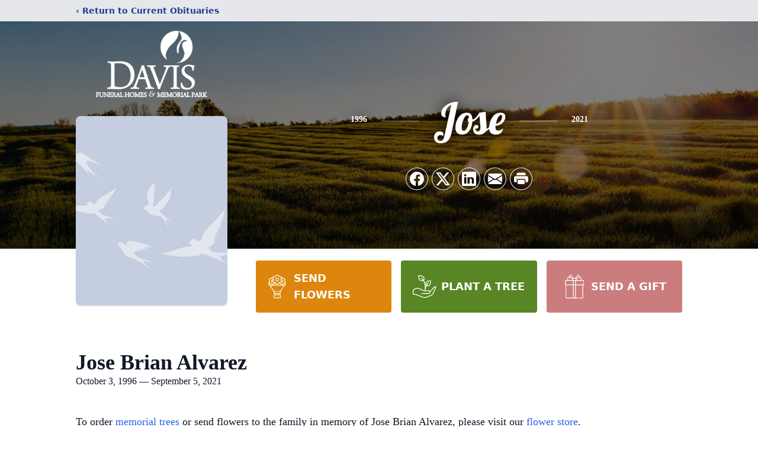

--- FILE ---
content_type: text/html; charset=utf-8
request_url: https://www.google.com/recaptcha/enterprise/anchor?ar=1&k=6Lf51TYnAAAAAOqv6Jdk7-espwMGnQinsxZFBMHh&co=aHR0cHM6Ly93d3cuZGF2aXNtZW1vcmlhbHBhcmsuY29tOjQ0Mw..&hl=en&type=image&v=PoyoqOPhxBO7pBk68S4YbpHZ&theme=light&size=invisible&badge=bottomright&anchor-ms=20000&execute-ms=30000&cb=3ll5my4gndol
body_size: 48779
content:
<!DOCTYPE HTML><html dir="ltr" lang="en"><head><meta http-equiv="Content-Type" content="text/html; charset=UTF-8">
<meta http-equiv="X-UA-Compatible" content="IE=edge">
<title>reCAPTCHA</title>
<style type="text/css">
/* cyrillic-ext */
@font-face {
  font-family: 'Roboto';
  font-style: normal;
  font-weight: 400;
  font-stretch: 100%;
  src: url(//fonts.gstatic.com/s/roboto/v48/KFO7CnqEu92Fr1ME7kSn66aGLdTylUAMa3GUBHMdazTgWw.woff2) format('woff2');
  unicode-range: U+0460-052F, U+1C80-1C8A, U+20B4, U+2DE0-2DFF, U+A640-A69F, U+FE2E-FE2F;
}
/* cyrillic */
@font-face {
  font-family: 'Roboto';
  font-style: normal;
  font-weight: 400;
  font-stretch: 100%;
  src: url(//fonts.gstatic.com/s/roboto/v48/KFO7CnqEu92Fr1ME7kSn66aGLdTylUAMa3iUBHMdazTgWw.woff2) format('woff2');
  unicode-range: U+0301, U+0400-045F, U+0490-0491, U+04B0-04B1, U+2116;
}
/* greek-ext */
@font-face {
  font-family: 'Roboto';
  font-style: normal;
  font-weight: 400;
  font-stretch: 100%;
  src: url(//fonts.gstatic.com/s/roboto/v48/KFO7CnqEu92Fr1ME7kSn66aGLdTylUAMa3CUBHMdazTgWw.woff2) format('woff2');
  unicode-range: U+1F00-1FFF;
}
/* greek */
@font-face {
  font-family: 'Roboto';
  font-style: normal;
  font-weight: 400;
  font-stretch: 100%;
  src: url(//fonts.gstatic.com/s/roboto/v48/KFO7CnqEu92Fr1ME7kSn66aGLdTylUAMa3-UBHMdazTgWw.woff2) format('woff2');
  unicode-range: U+0370-0377, U+037A-037F, U+0384-038A, U+038C, U+038E-03A1, U+03A3-03FF;
}
/* math */
@font-face {
  font-family: 'Roboto';
  font-style: normal;
  font-weight: 400;
  font-stretch: 100%;
  src: url(//fonts.gstatic.com/s/roboto/v48/KFO7CnqEu92Fr1ME7kSn66aGLdTylUAMawCUBHMdazTgWw.woff2) format('woff2');
  unicode-range: U+0302-0303, U+0305, U+0307-0308, U+0310, U+0312, U+0315, U+031A, U+0326-0327, U+032C, U+032F-0330, U+0332-0333, U+0338, U+033A, U+0346, U+034D, U+0391-03A1, U+03A3-03A9, U+03B1-03C9, U+03D1, U+03D5-03D6, U+03F0-03F1, U+03F4-03F5, U+2016-2017, U+2034-2038, U+203C, U+2040, U+2043, U+2047, U+2050, U+2057, U+205F, U+2070-2071, U+2074-208E, U+2090-209C, U+20D0-20DC, U+20E1, U+20E5-20EF, U+2100-2112, U+2114-2115, U+2117-2121, U+2123-214F, U+2190, U+2192, U+2194-21AE, U+21B0-21E5, U+21F1-21F2, U+21F4-2211, U+2213-2214, U+2216-22FF, U+2308-230B, U+2310, U+2319, U+231C-2321, U+2336-237A, U+237C, U+2395, U+239B-23B7, U+23D0, U+23DC-23E1, U+2474-2475, U+25AF, U+25B3, U+25B7, U+25BD, U+25C1, U+25CA, U+25CC, U+25FB, U+266D-266F, U+27C0-27FF, U+2900-2AFF, U+2B0E-2B11, U+2B30-2B4C, U+2BFE, U+3030, U+FF5B, U+FF5D, U+1D400-1D7FF, U+1EE00-1EEFF;
}
/* symbols */
@font-face {
  font-family: 'Roboto';
  font-style: normal;
  font-weight: 400;
  font-stretch: 100%;
  src: url(//fonts.gstatic.com/s/roboto/v48/KFO7CnqEu92Fr1ME7kSn66aGLdTylUAMaxKUBHMdazTgWw.woff2) format('woff2');
  unicode-range: U+0001-000C, U+000E-001F, U+007F-009F, U+20DD-20E0, U+20E2-20E4, U+2150-218F, U+2190, U+2192, U+2194-2199, U+21AF, U+21E6-21F0, U+21F3, U+2218-2219, U+2299, U+22C4-22C6, U+2300-243F, U+2440-244A, U+2460-24FF, U+25A0-27BF, U+2800-28FF, U+2921-2922, U+2981, U+29BF, U+29EB, U+2B00-2BFF, U+4DC0-4DFF, U+FFF9-FFFB, U+10140-1018E, U+10190-1019C, U+101A0, U+101D0-101FD, U+102E0-102FB, U+10E60-10E7E, U+1D2C0-1D2D3, U+1D2E0-1D37F, U+1F000-1F0FF, U+1F100-1F1AD, U+1F1E6-1F1FF, U+1F30D-1F30F, U+1F315, U+1F31C, U+1F31E, U+1F320-1F32C, U+1F336, U+1F378, U+1F37D, U+1F382, U+1F393-1F39F, U+1F3A7-1F3A8, U+1F3AC-1F3AF, U+1F3C2, U+1F3C4-1F3C6, U+1F3CA-1F3CE, U+1F3D4-1F3E0, U+1F3ED, U+1F3F1-1F3F3, U+1F3F5-1F3F7, U+1F408, U+1F415, U+1F41F, U+1F426, U+1F43F, U+1F441-1F442, U+1F444, U+1F446-1F449, U+1F44C-1F44E, U+1F453, U+1F46A, U+1F47D, U+1F4A3, U+1F4B0, U+1F4B3, U+1F4B9, U+1F4BB, U+1F4BF, U+1F4C8-1F4CB, U+1F4D6, U+1F4DA, U+1F4DF, U+1F4E3-1F4E6, U+1F4EA-1F4ED, U+1F4F7, U+1F4F9-1F4FB, U+1F4FD-1F4FE, U+1F503, U+1F507-1F50B, U+1F50D, U+1F512-1F513, U+1F53E-1F54A, U+1F54F-1F5FA, U+1F610, U+1F650-1F67F, U+1F687, U+1F68D, U+1F691, U+1F694, U+1F698, U+1F6AD, U+1F6B2, U+1F6B9-1F6BA, U+1F6BC, U+1F6C6-1F6CF, U+1F6D3-1F6D7, U+1F6E0-1F6EA, U+1F6F0-1F6F3, U+1F6F7-1F6FC, U+1F700-1F7FF, U+1F800-1F80B, U+1F810-1F847, U+1F850-1F859, U+1F860-1F887, U+1F890-1F8AD, U+1F8B0-1F8BB, U+1F8C0-1F8C1, U+1F900-1F90B, U+1F93B, U+1F946, U+1F984, U+1F996, U+1F9E9, U+1FA00-1FA6F, U+1FA70-1FA7C, U+1FA80-1FA89, U+1FA8F-1FAC6, U+1FACE-1FADC, U+1FADF-1FAE9, U+1FAF0-1FAF8, U+1FB00-1FBFF;
}
/* vietnamese */
@font-face {
  font-family: 'Roboto';
  font-style: normal;
  font-weight: 400;
  font-stretch: 100%;
  src: url(//fonts.gstatic.com/s/roboto/v48/KFO7CnqEu92Fr1ME7kSn66aGLdTylUAMa3OUBHMdazTgWw.woff2) format('woff2');
  unicode-range: U+0102-0103, U+0110-0111, U+0128-0129, U+0168-0169, U+01A0-01A1, U+01AF-01B0, U+0300-0301, U+0303-0304, U+0308-0309, U+0323, U+0329, U+1EA0-1EF9, U+20AB;
}
/* latin-ext */
@font-face {
  font-family: 'Roboto';
  font-style: normal;
  font-weight: 400;
  font-stretch: 100%;
  src: url(//fonts.gstatic.com/s/roboto/v48/KFO7CnqEu92Fr1ME7kSn66aGLdTylUAMa3KUBHMdazTgWw.woff2) format('woff2');
  unicode-range: U+0100-02BA, U+02BD-02C5, U+02C7-02CC, U+02CE-02D7, U+02DD-02FF, U+0304, U+0308, U+0329, U+1D00-1DBF, U+1E00-1E9F, U+1EF2-1EFF, U+2020, U+20A0-20AB, U+20AD-20C0, U+2113, U+2C60-2C7F, U+A720-A7FF;
}
/* latin */
@font-face {
  font-family: 'Roboto';
  font-style: normal;
  font-weight: 400;
  font-stretch: 100%;
  src: url(//fonts.gstatic.com/s/roboto/v48/KFO7CnqEu92Fr1ME7kSn66aGLdTylUAMa3yUBHMdazQ.woff2) format('woff2');
  unicode-range: U+0000-00FF, U+0131, U+0152-0153, U+02BB-02BC, U+02C6, U+02DA, U+02DC, U+0304, U+0308, U+0329, U+2000-206F, U+20AC, U+2122, U+2191, U+2193, U+2212, U+2215, U+FEFF, U+FFFD;
}
/* cyrillic-ext */
@font-face {
  font-family: 'Roboto';
  font-style: normal;
  font-weight: 500;
  font-stretch: 100%;
  src: url(//fonts.gstatic.com/s/roboto/v48/KFO7CnqEu92Fr1ME7kSn66aGLdTylUAMa3GUBHMdazTgWw.woff2) format('woff2');
  unicode-range: U+0460-052F, U+1C80-1C8A, U+20B4, U+2DE0-2DFF, U+A640-A69F, U+FE2E-FE2F;
}
/* cyrillic */
@font-face {
  font-family: 'Roboto';
  font-style: normal;
  font-weight: 500;
  font-stretch: 100%;
  src: url(//fonts.gstatic.com/s/roboto/v48/KFO7CnqEu92Fr1ME7kSn66aGLdTylUAMa3iUBHMdazTgWw.woff2) format('woff2');
  unicode-range: U+0301, U+0400-045F, U+0490-0491, U+04B0-04B1, U+2116;
}
/* greek-ext */
@font-face {
  font-family: 'Roboto';
  font-style: normal;
  font-weight: 500;
  font-stretch: 100%;
  src: url(//fonts.gstatic.com/s/roboto/v48/KFO7CnqEu92Fr1ME7kSn66aGLdTylUAMa3CUBHMdazTgWw.woff2) format('woff2');
  unicode-range: U+1F00-1FFF;
}
/* greek */
@font-face {
  font-family: 'Roboto';
  font-style: normal;
  font-weight: 500;
  font-stretch: 100%;
  src: url(//fonts.gstatic.com/s/roboto/v48/KFO7CnqEu92Fr1ME7kSn66aGLdTylUAMa3-UBHMdazTgWw.woff2) format('woff2');
  unicode-range: U+0370-0377, U+037A-037F, U+0384-038A, U+038C, U+038E-03A1, U+03A3-03FF;
}
/* math */
@font-face {
  font-family: 'Roboto';
  font-style: normal;
  font-weight: 500;
  font-stretch: 100%;
  src: url(//fonts.gstatic.com/s/roboto/v48/KFO7CnqEu92Fr1ME7kSn66aGLdTylUAMawCUBHMdazTgWw.woff2) format('woff2');
  unicode-range: U+0302-0303, U+0305, U+0307-0308, U+0310, U+0312, U+0315, U+031A, U+0326-0327, U+032C, U+032F-0330, U+0332-0333, U+0338, U+033A, U+0346, U+034D, U+0391-03A1, U+03A3-03A9, U+03B1-03C9, U+03D1, U+03D5-03D6, U+03F0-03F1, U+03F4-03F5, U+2016-2017, U+2034-2038, U+203C, U+2040, U+2043, U+2047, U+2050, U+2057, U+205F, U+2070-2071, U+2074-208E, U+2090-209C, U+20D0-20DC, U+20E1, U+20E5-20EF, U+2100-2112, U+2114-2115, U+2117-2121, U+2123-214F, U+2190, U+2192, U+2194-21AE, U+21B0-21E5, U+21F1-21F2, U+21F4-2211, U+2213-2214, U+2216-22FF, U+2308-230B, U+2310, U+2319, U+231C-2321, U+2336-237A, U+237C, U+2395, U+239B-23B7, U+23D0, U+23DC-23E1, U+2474-2475, U+25AF, U+25B3, U+25B7, U+25BD, U+25C1, U+25CA, U+25CC, U+25FB, U+266D-266F, U+27C0-27FF, U+2900-2AFF, U+2B0E-2B11, U+2B30-2B4C, U+2BFE, U+3030, U+FF5B, U+FF5D, U+1D400-1D7FF, U+1EE00-1EEFF;
}
/* symbols */
@font-face {
  font-family: 'Roboto';
  font-style: normal;
  font-weight: 500;
  font-stretch: 100%;
  src: url(//fonts.gstatic.com/s/roboto/v48/KFO7CnqEu92Fr1ME7kSn66aGLdTylUAMaxKUBHMdazTgWw.woff2) format('woff2');
  unicode-range: U+0001-000C, U+000E-001F, U+007F-009F, U+20DD-20E0, U+20E2-20E4, U+2150-218F, U+2190, U+2192, U+2194-2199, U+21AF, U+21E6-21F0, U+21F3, U+2218-2219, U+2299, U+22C4-22C6, U+2300-243F, U+2440-244A, U+2460-24FF, U+25A0-27BF, U+2800-28FF, U+2921-2922, U+2981, U+29BF, U+29EB, U+2B00-2BFF, U+4DC0-4DFF, U+FFF9-FFFB, U+10140-1018E, U+10190-1019C, U+101A0, U+101D0-101FD, U+102E0-102FB, U+10E60-10E7E, U+1D2C0-1D2D3, U+1D2E0-1D37F, U+1F000-1F0FF, U+1F100-1F1AD, U+1F1E6-1F1FF, U+1F30D-1F30F, U+1F315, U+1F31C, U+1F31E, U+1F320-1F32C, U+1F336, U+1F378, U+1F37D, U+1F382, U+1F393-1F39F, U+1F3A7-1F3A8, U+1F3AC-1F3AF, U+1F3C2, U+1F3C4-1F3C6, U+1F3CA-1F3CE, U+1F3D4-1F3E0, U+1F3ED, U+1F3F1-1F3F3, U+1F3F5-1F3F7, U+1F408, U+1F415, U+1F41F, U+1F426, U+1F43F, U+1F441-1F442, U+1F444, U+1F446-1F449, U+1F44C-1F44E, U+1F453, U+1F46A, U+1F47D, U+1F4A3, U+1F4B0, U+1F4B3, U+1F4B9, U+1F4BB, U+1F4BF, U+1F4C8-1F4CB, U+1F4D6, U+1F4DA, U+1F4DF, U+1F4E3-1F4E6, U+1F4EA-1F4ED, U+1F4F7, U+1F4F9-1F4FB, U+1F4FD-1F4FE, U+1F503, U+1F507-1F50B, U+1F50D, U+1F512-1F513, U+1F53E-1F54A, U+1F54F-1F5FA, U+1F610, U+1F650-1F67F, U+1F687, U+1F68D, U+1F691, U+1F694, U+1F698, U+1F6AD, U+1F6B2, U+1F6B9-1F6BA, U+1F6BC, U+1F6C6-1F6CF, U+1F6D3-1F6D7, U+1F6E0-1F6EA, U+1F6F0-1F6F3, U+1F6F7-1F6FC, U+1F700-1F7FF, U+1F800-1F80B, U+1F810-1F847, U+1F850-1F859, U+1F860-1F887, U+1F890-1F8AD, U+1F8B0-1F8BB, U+1F8C0-1F8C1, U+1F900-1F90B, U+1F93B, U+1F946, U+1F984, U+1F996, U+1F9E9, U+1FA00-1FA6F, U+1FA70-1FA7C, U+1FA80-1FA89, U+1FA8F-1FAC6, U+1FACE-1FADC, U+1FADF-1FAE9, U+1FAF0-1FAF8, U+1FB00-1FBFF;
}
/* vietnamese */
@font-face {
  font-family: 'Roboto';
  font-style: normal;
  font-weight: 500;
  font-stretch: 100%;
  src: url(//fonts.gstatic.com/s/roboto/v48/KFO7CnqEu92Fr1ME7kSn66aGLdTylUAMa3OUBHMdazTgWw.woff2) format('woff2');
  unicode-range: U+0102-0103, U+0110-0111, U+0128-0129, U+0168-0169, U+01A0-01A1, U+01AF-01B0, U+0300-0301, U+0303-0304, U+0308-0309, U+0323, U+0329, U+1EA0-1EF9, U+20AB;
}
/* latin-ext */
@font-face {
  font-family: 'Roboto';
  font-style: normal;
  font-weight: 500;
  font-stretch: 100%;
  src: url(//fonts.gstatic.com/s/roboto/v48/KFO7CnqEu92Fr1ME7kSn66aGLdTylUAMa3KUBHMdazTgWw.woff2) format('woff2');
  unicode-range: U+0100-02BA, U+02BD-02C5, U+02C7-02CC, U+02CE-02D7, U+02DD-02FF, U+0304, U+0308, U+0329, U+1D00-1DBF, U+1E00-1E9F, U+1EF2-1EFF, U+2020, U+20A0-20AB, U+20AD-20C0, U+2113, U+2C60-2C7F, U+A720-A7FF;
}
/* latin */
@font-face {
  font-family: 'Roboto';
  font-style: normal;
  font-weight: 500;
  font-stretch: 100%;
  src: url(//fonts.gstatic.com/s/roboto/v48/KFO7CnqEu92Fr1ME7kSn66aGLdTylUAMa3yUBHMdazQ.woff2) format('woff2');
  unicode-range: U+0000-00FF, U+0131, U+0152-0153, U+02BB-02BC, U+02C6, U+02DA, U+02DC, U+0304, U+0308, U+0329, U+2000-206F, U+20AC, U+2122, U+2191, U+2193, U+2212, U+2215, U+FEFF, U+FFFD;
}
/* cyrillic-ext */
@font-face {
  font-family: 'Roboto';
  font-style: normal;
  font-weight: 900;
  font-stretch: 100%;
  src: url(//fonts.gstatic.com/s/roboto/v48/KFO7CnqEu92Fr1ME7kSn66aGLdTylUAMa3GUBHMdazTgWw.woff2) format('woff2');
  unicode-range: U+0460-052F, U+1C80-1C8A, U+20B4, U+2DE0-2DFF, U+A640-A69F, U+FE2E-FE2F;
}
/* cyrillic */
@font-face {
  font-family: 'Roboto';
  font-style: normal;
  font-weight: 900;
  font-stretch: 100%;
  src: url(//fonts.gstatic.com/s/roboto/v48/KFO7CnqEu92Fr1ME7kSn66aGLdTylUAMa3iUBHMdazTgWw.woff2) format('woff2');
  unicode-range: U+0301, U+0400-045F, U+0490-0491, U+04B0-04B1, U+2116;
}
/* greek-ext */
@font-face {
  font-family: 'Roboto';
  font-style: normal;
  font-weight: 900;
  font-stretch: 100%;
  src: url(//fonts.gstatic.com/s/roboto/v48/KFO7CnqEu92Fr1ME7kSn66aGLdTylUAMa3CUBHMdazTgWw.woff2) format('woff2');
  unicode-range: U+1F00-1FFF;
}
/* greek */
@font-face {
  font-family: 'Roboto';
  font-style: normal;
  font-weight: 900;
  font-stretch: 100%;
  src: url(//fonts.gstatic.com/s/roboto/v48/KFO7CnqEu92Fr1ME7kSn66aGLdTylUAMa3-UBHMdazTgWw.woff2) format('woff2');
  unicode-range: U+0370-0377, U+037A-037F, U+0384-038A, U+038C, U+038E-03A1, U+03A3-03FF;
}
/* math */
@font-face {
  font-family: 'Roboto';
  font-style: normal;
  font-weight: 900;
  font-stretch: 100%;
  src: url(//fonts.gstatic.com/s/roboto/v48/KFO7CnqEu92Fr1ME7kSn66aGLdTylUAMawCUBHMdazTgWw.woff2) format('woff2');
  unicode-range: U+0302-0303, U+0305, U+0307-0308, U+0310, U+0312, U+0315, U+031A, U+0326-0327, U+032C, U+032F-0330, U+0332-0333, U+0338, U+033A, U+0346, U+034D, U+0391-03A1, U+03A3-03A9, U+03B1-03C9, U+03D1, U+03D5-03D6, U+03F0-03F1, U+03F4-03F5, U+2016-2017, U+2034-2038, U+203C, U+2040, U+2043, U+2047, U+2050, U+2057, U+205F, U+2070-2071, U+2074-208E, U+2090-209C, U+20D0-20DC, U+20E1, U+20E5-20EF, U+2100-2112, U+2114-2115, U+2117-2121, U+2123-214F, U+2190, U+2192, U+2194-21AE, U+21B0-21E5, U+21F1-21F2, U+21F4-2211, U+2213-2214, U+2216-22FF, U+2308-230B, U+2310, U+2319, U+231C-2321, U+2336-237A, U+237C, U+2395, U+239B-23B7, U+23D0, U+23DC-23E1, U+2474-2475, U+25AF, U+25B3, U+25B7, U+25BD, U+25C1, U+25CA, U+25CC, U+25FB, U+266D-266F, U+27C0-27FF, U+2900-2AFF, U+2B0E-2B11, U+2B30-2B4C, U+2BFE, U+3030, U+FF5B, U+FF5D, U+1D400-1D7FF, U+1EE00-1EEFF;
}
/* symbols */
@font-face {
  font-family: 'Roboto';
  font-style: normal;
  font-weight: 900;
  font-stretch: 100%;
  src: url(//fonts.gstatic.com/s/roboto/v48/KFO7CnqEu92Fr1ME7kSn66aGLdTylUAMaxKUBHMdazTgWw.woff2) format('woff2');
  unicode-range: U+0001-000C, U+000E-001F, U+007F-009F, U+20DD-20E0, U+20E2-20E4, U+2150-218F, U+2190, U+2192, U+2194-2199, U+21AF, U+21E6-21F0, U+21F3, U+2218-2219, U+2299, U+22C4-22C6, U+2300-243F, U+2440-244A, U+2460-24FF, U+25A0-27BF, U+2800-28FF, U+2921-2922, U+2981, U+29BF, U+29EB, U+2B00-2BFF, U+4DC0-4DFF, U+FFF9-FFFB, U+10140-1018E, U+10190-1019C, U+101A0, U+101D0-101FD, U+102E0-102FB, U+10E60-10E7E, U+1D2C0-1D2D3, U+1D2E0-1D37F, U+1F000-1F0FF, U+1F100-1F1AD, U+1F1E6-1F1FF, U+1F30D-1F30F, U+1F315, U+1F31C, U+1F31E, U+1F320-1F32C, U+1F336, U+1F378, U+1F37D, U+1F382, U+1F393-1F39F, U+1F3A7-1F3A8, U+1F3AC-1F3AF, U+1F3C2, U+1F3C4-1F3C6, U+1F3CA-1F3CE, U+1F3D4-1F3E0, U+1F3ED, U+1F3F1-1F3F3, U+1F3F5-1F3F7, U+1F408, U+1F415, U+1F41F, U+1F426, U+1F43F, U+1F441-1F442, U+1F444, U+1F446-1F449, U+1F44C-1F44E, U+1F453, U+1F46A, U+1F47D, U+1F4A3, U+1F4B0, U+1F4B3, U+1F4B9, U+1F4BB, U+1F4BF, U+1F4C8-1F4CB, U+1F4D6, U+1F4DA, U+1F4DF, U+1F4E3-1F4E6, U+1F4EA-1F4ED, U+1F4F7, U+1F4F9-1F4FB, U+1F4FD-1F4FE, U+1F503, U+1F507-1F50B, U+1F50D, U+1F512-1F513, U+1F53E-1F54A, U+1F54F-1F5FA, U+1F610, U+1F650-1F67F, U+1F687, U+1F68D, U+1F691, U+1F694, U+1F698, U+1F6AD, U+1F6B2, U+1F6B9-1F6BA, U+1F6BC, U+1F6C6-1F6CF, U+1F6D3-1F6D7, U+1F6E0-1F6EA, U+1F6F0-1F6F3, U+1F6F7-1F6FC, U+1F700-1F7FF, U+1F800-1F80B, U+1F810-1F847, U+1F850-1F859, U+1F860-1F887, U+1F890-1F8AD, U+1F8B0-1F8BB, U+1F8C0-1F8C1, U+1F900-1F90B, U+1F93B, U+1F946, U+1F984, U+1F996, U+1F9E9, U+1FA00-1FA6F, U+1FA70-1FA7C, U+1FA80-1FA89, U+1FA8F-1FAC6, U+1FACE-1FADC, U+1FADF-1FAE9, U+1FAF0-1FAF8, U+1FB00-1FBFF;
}
/* vietnamese */
@font-face {
  font-family: 'Roboto';
  font-style: normal;
  font-weight: 900;
  font-stretch: 100%;
  src: url(//fonts.gstatic.com/s/roboto/v48/KFO7CnqEu92Fr1ME7kSn66aGLdTylUAMa3OUBHMdazTgWw.woff2) format('woff2');
  unicode-range: U+0102-0103, U+0110-0111, U+0128-0129, U+0168-0169, U+01A0-01A1, U+01AF-01B0, U+0300-0301, U+0303-0304, U+0308-0309, U+0323, U+0329, U+1EA0-1EF9, U+20AB;
}
/* latin-ext */
@font-face {
  font-family: 'Roboto';
  font-style: normal;
  font-weight: 900;
  font-stretch: 100%;
  src: url(//fonts.gstatic.com/s/roboto/v48/KFO7CnqEu92Fr1ME7kSn66aGLdTylUAMa3KUBHMdazTgWw.woff2) format('woff2');
  unicode-range: U+0100-02BA, U+02BD-02C5, U+02C7-02CC, U+02CE-02D7, U+02DD-02FF, U+0304, U+0308, U+0329, U+1D00-1DBF, U+1E00-1E9F, U+1EF2-1EFF, U+2020, U+20A0-20AB, U+20AD-20C0, U+2113, U+2C60-2C7F, U+A720-A7FF;
}
/* latin */
@font-face {
  font-family: 'Roboto';
  font-style: normal;
  font-weight: 900;
  font-stretch: 100%;
  src: url(//fonts.gstatic.com/s/roboto/v48/KFO7CnqEu92Fr1ME7kSn66aGLdTylUAMa3yUBHMdazQ.woff2) format('woff2');
  unicode-range: U+0000-00FF, U+0131, U+0152-0153, U+02BB-02BC, U+02C6, U+02DA, U+02DC, U+0304, U+0308, U+0329, U+2000-206F, U+20AC, U+2122, U+2191, U+2193, U+2212, U+2215, U+FEFF, U+FFFD;
}

</style>
<link rel="stylesheet" type="text/css" href="https://www.gstatic.com/recaptcha/releases/PoyoqOPhxBO7pBk68S4YbpHZ/styles__ltr.css">
<script nonce="MqY9k9aNhrIJbHTHAAzKqA" type="text/javascript">window['__recaptcha_api'] = 'https://www.google.com/recaptcha/enterprise/';</script>
<script type="text/javascript" src="https://www.gstatic.com/recaptcha/releases/PoyoqOPhxBO7pBk68S4YbpHZ/recaptcha__en.js" nonce="MqY9k9aNhrIJbHTHAAzKqA">
      
    </script></head>
<body><div id="rc-anchor-alert" class="rc-anchor-alert"></div>
<input type="hidden" id="recaptcha-token" value="[base64]">
<script type="text/javascript" nonce="MqY9k9aNhrIJbHTHAAzKqA">
      recaptcha.anchor.Main.init("[\x22ainput\x22,[\x22bgdata\x22,\x22\x22,\[base64]/[base64]/[base64]/ZyhXLGgpOnEoW04sMjEsbF0sVywwKSxoKSxmYWxzZSxmYWxzZSl9Y2F0Y2goayl7RygzNTgsVyk/[base64]/[base64]/[base64]/[base64]/[base64]/[base64]/[base64]/bmV3IEJbT10oRFswXSk6dz09Mj9uZXcgQltPXShEWzBdLERbMV0pOnc9PTM/bmV3IEJbT10oRFswXSxEWzFdLERbMl0pOnc9PTQ/[base64]/[base64]/[base64]/[base64]/[base64]\\u003d\x22,\[base64]\x22,\x22fl5tEwxoGUc2w5PChy8Ew7LDj2/DisOswp8Sw5/CtW4fAAfDuE8HF1PDiAolw4oPNDPCpcOdwrrCtSxYw5Vfw6DDl8KjwrnCt3HCocOIwroPwrPCj8O9aMKsKg0Aw6chBcKzWcKFXi5mWsKkwp/CoQfDmlpcw4pRI8Kiw73Dn8OSw59pWMOnw7XCg0LCnksuQ2Qow6FnAl3ChMK9w7FoMihIRUsdwptow6YAAcKUDC9VwrQ4w7tiZQDDvMOxwrh/w4TDjn90XsOrQH1/SsOpw6/DvsOuAMKdGcOzS8Kgw60bN1xOwoJ6MXHCnTzCvcKhw64Hwo0qwqsYIU7CpsKZdxYzwq/DoMKCwokQwr3DjsOHw519bQ4bw6ICw5LCkcKHasOBwqNLccK8w4JbOcOIw49KLj3Cv3/Cuy7CpsKSS8O5w7LDqyx2w7I9w40+wqxow61Mw5dmwqUHwpfCuwDCggTCsADCjnpiwotxZcKKwoJkJDhdEQoCw5NtwoofwrHCn0VqcsK0esKeQ8OXw53Di2RPMMOywrvCtsKww6DCi8K9w7HDk2FQwr0VDgbCrcK/w7JJLMKaQWVawqg5ZcOewoHClmspwrXCvWnDocOaw6kZMQnDmMKxwoE6WjnDpcOaGsOEdsOVw4MEw5YHNx3Du8OfPsOgNMO4LG7Donkow5bCkMOgD07Cll7Ckid6w5/[base64]/ChnlfYsKNwr/Cn8OjETtKCMOsw6NYwp3CnsKZP17Cu3HCkMKgw6FXw6LDn8KJU8KHIQ/DicOsDEPCtMOxwq/[base64]/Jkg/[base64]/Cj8K8SsOaKMKGAsOECcKlTMKfw6fCiklVw7tSeEMEwrBKwpEcMAYXJsKQcMOwwo3DkcOvcVzDqGtQJSLClRDCoErDvcKmOcKGCl/Dsz0eX8Kbwp3CmsKXw540CWt/w49BWyzChTVxwpVFw4k6woTDqGbCgsOzwqTDlHvDg2pCwpXDosK9JsO2NGzCpsOYw6ofw6rCgkgUDsKINcKSw4xBw4p5w6ERW8K8TiJPwqPDo8KYw4/CkFPCrsK3wrY7w507c2ckwqMUJHAaf8KHwobDlSrCvMOVWMO2woYlwo/DkQRcwpjDiMKWw4FdKMOPWsKmwpFvw6jDrcKwA8OmDigFwooDwpvCm8KvFMOKwp/Dg8KKw5fChC4kAMKdw4o6Rzt1wo/[base64]/wprDmm9Ywp1dw4/[base64]/CiH/Co01+w4kww7DCj1vCmEHClkjDlcONAMKsw5ZnSMOSAVPDksOCw43DlWYoZMKTwpzDhzbDjUBuKMOEdC/Dp8OKawTDvW/[base64]/[base64]/RcOrwqMvczjCi2pHBXt/wo3CjMKWw5A1V8OVBjRIPi4lZsO9fCkvNMOcR8OzUF84XsKvw5zCicKpwrXCs8K2NjPCqsKrw4fCgiAEwqlBwo7Di0bDk0DDu8K1w5LDvWJbRjJRwopMBRPDoG/DjUJIHHhrO8KfdMKuwqnCvWQ5MxrDgcKrw57CmxXDusKewp7CkhpewpUZRMOLLCd3d8OaUsOnw6/Dpy3ClFcqOWfCscKoNl1Af2Nqw6/DlsOvEcKTw4gWw5hWOn9pI8KeVsKGwrHDm8KpMsOWw6wEwpfCpBjCocOcwovCrwUTwqQow4jDl8OvGChWRMOKJMK7LMOUwq9Aw5kXBR/DvUwmTsKLwoFvwp/DrRjCoA3DqynCncOWwojClsOlZh8sfsOtw7PDssOHw7rCocO2AH7CiFvDtcO1YMKPw7FewrjDmcOjwqVfw7Rte24rw5HCs8KNUMOqw78bw5HDuXjDlB3DvMOtwrLDhsOSJ8K0woQYwo7Cl8OVwohXwr/DqHLDohbDtWcXwrbChjTCsTYxYMKhX8OmwppSw7vDoMOCdsKkBkF7WMObw4TDj8K8w4jDicKFwo3Cp8KoOcObUjPCphPDk8ORwqjDpMOIw5jChMKhNcOSw7sxTl9nI17Di8O/asOrwpwrwqU0w5/DvMONw6EqwoLCmsKDdMOrwoNfw6o3SMONfTLDuFTCmyQUw7PCjsK1Ty3CrXJKKyjDg8OJdcO7wpsHw4/DjMOieRlyPsOWIGZsT8OqWl/DuGZPw6vCq3VOw5rCkgnCkzsEwqYrwrvDocOewq/[base64]/DgljDkiZ3w7/Dt13Dg1/[base64]/w7TDtcOvw59iejLDqltZw68mGcOhwrN/fcKmeBt4wpgSwoJYwozDr1/DoifDqlDCp2s3eyItKcKoVwzCgcO5wo5tK8KRKMKIw4LCnEjCsMO0c8O7w7E9wpYmHSMMw61hwqo/EcOuZcOOdFlkwp7DkMO9wqLCuMOLB8OWw6vDsMOlH8K8M2fDuW3DlhPCu2bDksOzwrzCjMO3wpXCjARiBjYNXMK0w6vCpiULwpFqPhXCpyLDn8O4w7DCrBTDqAfCr8OTw5jDtMK5w73Dsx8lV8OaaMK3ODXDmFvCvGLDiMOlGDTCsDJWwqNWwoHCscKwCnFBwqU/w7DCmkvDrG7DlzfDi8OOWyXCjWE3OkV3w5dqw4XCm8OUfxJow6QTQW0PQn0QMzvDjcOgwpPDl0zDtWFKMQ1pwqjDq03Dk1LCm8KlIX3DqMKRTzDCjMK+ax8rEwpdJGhCERXDtx1/[base64]/UsOaw4ZMwqk2XjhfNAnDjU7CilJxw6XDoxxyCV8Mw5Vnw7TDrcOnJ8K6wpfCpsK4XsKjasO8wq8Nwq3ChGNfw51EwopfA8KWw4nCkMO6QUjCosOOwqVuPMO3wpjDksKeFMKCwo9kcTnDvEc6wojCjDvDksOlGcOENBZqw6/Cnzs+wqN6asKpPlXCtMKsw70twpbClMK8UcOsw7omLsK5BcObw7o3w64Fw7/Co8OLw7gmw5LChcKswoPDrMKoE8ONw6otSQxUbsKmFX/CuDjDpAHDkcKBJksJwoUgw64Rw4XDliFBw7rDp8KEwqEeQMO7wr7DqgAYw4B4Sx3Cv2UAw5dXFx9MAyvDohJ0NkZzw6Viw4duw4/CrcOTw7nDombDqjtTw4jCrHhqXgbDncO4dBgjw5tRbivCtsOZwqbDo2/DlsKvwqBWw7vDrsKiMMKMw79uw6PDpMOLXsKfEMKPw4nCkTfCj8OGX8Kiw412w4AUZsOyw7EowpYGw6bDl17DnEDDs1dYRcKgVMK3BcKVw6oqUmsQBcKlayzDqH5hHMK5wp5HAAAZwpjDq2HDm8OJQ8O7w4PDrC/DrsO3w7PCkVEyw5rCjWjDk8O5w7Z0dcKSKMOjw4/[base64]/w6o7w7F9w77Ck8OXwplDPlV8OXMtIF/CuWbCqcOJwq5rw5FEC8Ocwo9ueDxEw7UAw4rDk8KCw4JsEl7DqsK+E8OnfsK6w6zCoMOVHFjCryR2MsKxe8KawpXCtGNzJxwsQMO1WcKcWMK1woFww7DCiMKtAgrCpsKlwr0UwpwLw7zCplA2w45CbQUqwoHCr1szfG8dw4/[base64]/[base64]/[base64]/CocOmwoXCmwA+wo7CjMKOX8O6wpDDp0AfMgzCv8KNw7zCusKMOSNXQUkEbcKGw6vCnMKAw7/DgGTDkiPDrMKiw6vDg1pSR8OrRcO7S1JQU8Ogwqc4wrkjTW/CocOfSCF3G8KWwqfCgzYww6hMTnhgXVLCrz/Cq8Kpw4TCtMOxEhjCkcO3wpPDrsKnEi5EKBnCkMOKcl/CqzQNw71/w7NbMVXDlsOaw6Z6HnRpKsKMw7J+DMKcw6p0MWhcRwbDn1c2ecOwwqUlwq7CpGbCusO/wrdjRsOicSVudnR/wq3DqsOLBcKowpTDpWR3FGLDnGIAwoszw7nCj3odcjxNwpDDtiocbVk0D8OlQcOUw5Y1w67DhwfDpn5uw7LDhBUfw4vCnSEEGMO/woR3wpHDrcOPwpvCrMKiccOaw7TDlz0vw79Rw7ZABMKdOMK8woYzQsOvw5o9wrIxdcOCw4oIMjXDj8O+wqk8w4ASbsK4CcO6wp/CuMOhFj9TdyvCtz3CrTjDmMOgaMK4wrDDrMKCPDRcODPCklk4EScjEMKkw5FuwpEUbXFaFsOfwoIed8OSwotrYsK/[base64]/w5IkwpNGw6TCgkfCm8OYw4XClQXCiMKxwqQERcO2HzXCo8KMCMKtNMOXwpnChxzDt8OhSMKcWF0rw5jDpsKAw6EiG8Kcw7/CmgvDmsKmB8KJw7Jew5jChsO8wpLCsAEdwpcmw7fDn8OGOMKmw7bDusKQE8OsFCQiw61HwokEwqbDjinCvMOlEDIXwrTDscKlUQM4w4/[base64]/Do8O0w7/DlTAvCcO2PgvDvAVDw6fCvcO7TMOlwp/Dgw3Cn8OLwq0lBsKjwrXCssO+TS1PW8Kgw7LDoWAobhthw6PDjMKIw5QvcSjCqsKqw57DpsKqwonCvyhCw5NCw6nDkTDCtsOiRFNQPnMxwr9DZcOqw4gpdUjDjcOPw5rCiwl4OsOzKcOcw6A8w4U0HMK3Kx3DnT4xJcO9w6lewoxDb3N5w4AJblbCjA/DmMKbw6tWE8KpUX7DpcOwwpPCuy7Cn8OLw7LClMOZfsO5A2nCpMKqw7nCnhEIZmDCoFLDrRXDhsKSfnBMWcKMHMOXMXElCgcpw7dnVjzChHZTH3lPD8KMWzjDjMO8w4LDoiYJU8OIVRLDvjjDtMKXMmBYwpNlK13CuGE/w5vDshHDq8KofSLDrsOhw6YhAMOdLsOQQWrCpRMAw53DhDPDs8Knw6vCk8KEfmw8woVPw4ZoIMKmEsOUwrPCjl1Hw6PDhTllw6TDuXXDu1EnwotaVcO3TMOtwqQuD0rDkB5Ec8OGPTLDmsOMw5dAwpFEw6kgwoLCk8OKw6bCt2DDsXxpOcOYbFhCbk/DvGtGwqDCnTjCs8OlNyINw5IXHkdtw7/CjcOnLlXCi1AsVMOPHMKYDsOwd8ObwopqwpnDqiEPFG3DnD7DmCTCmENmUMKiw4FsJMO9HHotwr/[base64]/bsKgw6bCtCtvw4XDpcO6VcOVEWDCmQvCjz7CjsKSDXLDusOEK8OXw4pnDlEQd1LCvMOVfW3DjH8hfxB0IA/CtkHDscOyPsOxNsOUTmbDvDDCvmPDrUlHw7gtXMORVcOswqrDlGsWSVDCj8KPMiFXw5MtwrwIw5NjYnd/[base64]/[base64]/DsTLDnEp2U8K3BcOrF0ttPsKXYsOfwqIDacOIB0zDtcKRw6/[base64]/[base64]/wooKwq/[base64]/Ti7CnAjDuW/CiMOJfcOjWcOUwr1kQMK7WcKJw5oHwofDi0xQwrocO8Oww4PDn8O6Z8OfZ8OPShLCvsOFf8KwwpRpw7NWZFExf8Opwq/DoGTCrz3DjkjDksKmwpRywq1TwrHCkHl5IEdNw6ZjWRrCiVg1YAbCjRfCg2ZtIR4tKkjCosO0CMOCacOpw6nCqzDDm8K/OMODwqdlQcOnXHPDosKgJUlKH8OhXWrDiMO4bTzCqsKdw5fDrcO9J8KLLcKEPnFeABHDm8KzJgbCrcKSw6/[base64]/DqsKLwqrCvsOvK8KLw5IPM8K9YMKTPMOGAsKJw5w4w4wfwojDpMOrwp5HN8K1w6jDoBdFTcKswqBLwqcpw4Nlw5ByYMK3DsO5KcOLNTQONQFaUjzDtxjDu8KhD8KHwot2bmwVDsOfwpLDkAfDgH5tIcK7w5XCt8OGw5jCt8KrE8Ojw5/Dh3rCp8O6wobDi2lLCsOvwopEwrQWwo9ow6Y4wpp2wq9yIBtJBcKAW8Kyw6lCaMKJw7fDrsKGw4nDgcK+AcKSHx3DrcKmUHRWK8OaITzDg8O6P8KIQQsjAMO2CCYQwoDDv2QWSMO+wqMcw5LClMOSwr/CrcK4wpjCuSXCtwbCjMKRGQAhaRZ4wo/Cu0bDuXvCiRTDs8Osw4g4w5k8w6xwAUkPfUPCvnAIw7AXw5Zyw7HDowfDpXPDvcKOGnlQw57DgsKdwrjCqyvDqMKIRMObwodfwqI8RBBQc8Kxw7DDtcOYwpvCrcKAE8O1SCvCvDZawo7CtMODEsKKwqppwot2DMOMw5BSbnzCpMOMwoUcVcK/NGPCncO/a38rS1BEcG7Ctj5kb3bCqsKtFnQoPsORd8O1w6fCr23DsMOFw7oYw4TCnUzCo8KsNWHCjsOOGcK6Dn3DjF/Dl1VSwqxDw7xgwr7Cik7DqcKgY1rCusOfHU7DkSLDnVkGw6HDgh4lwoYuw7fDgH4owoIpdMKALMK3wqnDjBM5w7vCssOlf8Ozwp93wqIFwoDCvj5XPVbCmm/CscKrw7/Ctl/DqigAZxh5DcKCwrZxwovDgcKfwo3Dk2/[base64]/[base64]/Dqnd7cTfDpMO5Z8ONw6Igw695JcOUwpbDpxzDlTNrw5YzXMOSXMKuw6DCn09swotQVTPCjsKBw5rDmWfDsMORwqpxw4kNCXPCoGs9XQzCln/[base64]/[base64]/CoWpLw6jCvsOWwo99w6bDlk/Do8KFcwkFBiEAXjUdRcKaw6DCqkN2NsOgwo8eC8KHSGbCrMOfwpzCrsOuwq8CPn05A1YXUVJIaMOnw7oCWh7Cl8O9FcO0w4w7VXvDtFjCv3PCmsKfwo7Dtn9DfFQhw7NRKyrDvQdkw5YoHcOrw7LDvXbDpcO1w41Ww6fClcKDasKEWWfCtMO/w43CmMOmSsOow5nCn8K6w5Mwwro/wrMxwo/CjcO0w6YpwovDkcKvw4nCkmBiNMO3XsOUQGzCmkctw5bCrFBxw6zDjwtTwoFcw4TCshzDqEQFEMKIwpZaOsOqKsKgGMOPwpg9w4XCljbCocOJVmRiESfDpR7CqGRAw7Z+RcODJXg/Q8OSwrDCo2Bmw71zw6bDglwTw6rDkDUTJzHDgcOMwp4MAMOrw6rCuMKdwq9NegjDsWE1QHopHcKhH08IAFLCtMOMFQ1cSA8Uw5PCgcKswp/CmMOoJyAKP8KdwosjwpkVw7TDjsKiO0vDvB5wfsKZXiHClcKjLgXCvMO2IcKrw7t3wpLDhTHDk1DClz7Cg3/Cnk/Dt8KyPgcpw6Fyw7IsUcKFd8KuYSVYGCzCnDPDoSfDgFDDjDTDiMOtwrFCwrjCvMKRE1HDuhLCssKHZwTCl13CssKVw5MEGsKxNlQ1w7/[base64]/[base64]/w7fCrDrDtsOZNlDCg8O+w4kdwrvCnDXCssOCMcOFw60jKEFAw5PCg0xIaELDhQIiVR0Qw70PwrHDr8OCw6cgSzshHTAkwpzDpWTCrSAabMKJEgDDgcO2YCbDjzXDjcKabDR4S8KGw7HDpGpvw7bClMOxJ8OSw7XCm8O+w7sCw57DhcKoWGnChhlXwq/Dv8KYw70+LyrDscO2QcKew5sdG8O/w6XCicOuwp3CmcOfAsKYwoLCn8KmMQgdT1FTLjAgwpUXcRlDJHcFNMKeDsKdX2TDqMKZPwMHw6XDkjHCuMKnF8OtPsOiwr/[base64]/[base64]/w7FpwoDDlAYvGcOWwqPDvcOHAcOreihpd2w1WgLCs8O/YsOZFsOIw70PLsOAW8O7QcKoHcKIwpbCnSHDmwdYVQLDrcK2UinDmMOBw5fCgcOHdizDh8O7VApFVHPDoGQXwqTCsMOzcMOSWMKBw6jDh1HCqFZ3w5/[base64]/Dk3LDjk8lw61NX8OqwqnDmm0CAMKcwql7AcKQwpxFwrXCtcKKESvCrcKcWV/DgAc7w4g5bMK1QMKiFcKFw5w0woLDrj9Zw61pw49Ew5N0wolEYcKUA3Nuwr1KwqBcLSjCrMOvwqvCmjMFwrl5VMOkworCusOyU25Bwq3CoR/[base64]/Cuw8Vw74zCRhzw7vChABKQsKKNcOlR8KJUsK7UGrDtSjCncOGQMKTPAbDsi/DocK6SMOmw5t0AsKxS8OXwoDCmMO9wpENVcORwp/DpT/[base64]/CjsK+w4l4w4TCgkrChMOAAADCnsKww79Ww5UdwpTCkcKuwqozw5fCnW/[base64]/DtMOaEm3DjkHChcKICMKaZ8O6SMOkwrzDnkkfwr5GwqXCun/CgMOtP8OxworCn8OXwpgMwr1+woAhCBvCl8KYH8KwN8OjXF7Dg3nDgMK7w4HDq3o7wpBEw7PDhcOzwrBkwoXCu8KYVsKBWcO8YsK/[base64]/CglLCv8Onw7rDisOqEcKSQsOxwpBMIcOORcKXUWHClsK/[base64]/B8O1wq3Cp8OhO0vCrWzDtl3CjcO6w6dmJkdAG8OKwp80NsKvwp/DlsOfeinDusORc8OiwqTCsMOHFsKhLS8JXCrCqsOuQMKkR0VXw5HCpTQYJMOsOwtOw4rDhMOTU3fCsMK/w45nF8KrbsKtwqpnw7Z9ScOdw4QRHA1ASSl0bXvCs8KFH8KbCFPDssKcN8K7Q2Y9wr3Du8ORW8O+Jz7DscOpwoMlNcOmwqVNw5g8DDFLacK9KxnCq1/[base64]/DimDDqMO3SsO/JhhewqVfwo7DuhfDoW0NWMKAJWHCnXAjwrl2I2HDu2PCiWjClW3DmMOPw7LDo8OLw5DCvnPCl2jDosO1woViZcK4w70/[base64]/CuMKTTVpJK8KOczlzwpzDosKzwo/[base64]/CikvDpF56YsOnNUHCiVnDtAbCoWPDhHDCp1pWb8KGQsKDwqHDmcKqwp/[base64]/HcKLwotgw4UwwotdIsOpCScmZMKjwpktwr/CvcKBwqAmw4nDmgbDhDfCksO2L3BKAMOhYsKUPVQRw7lHwoZSw5MBwqMvwr/DqBvDiMOMdcKtw5BAw5DCs8K9a8K/w4XDkgxnVw/DgW7Ci8KZBcK1TMOzEAxmw4I3w5fDilwiwqHDm2NReMOgbG/DqsKwJ8OJOVdLDcKaw7QRw7glw5jDmxnCgTVnw4MEZWvCg8O+w7jCqcK1wpsXY3klw6Nrw4/DvcKOw7ENwpURwrbDmFhlw6ZBw6l+w7Jjw4Vcw6nDm8K7NjPCrGRswrFzUioWwq3CucOiBsKeLGXDiMKvecKhwrzDlMO8IMK2w5XCmcOpwo5gw4E3J8K/w64Hwq0HOmlSanxeXsKOSm/DkcKTUcOoR8Kww64Dw6leRiwoZcKVwqLDjiUZDMOcw7/CocOgwqLDij0Qwr7CgFRvwoM3w5B2w4XDucONwpwGWMKWM3w9VynCmQ5Nw69AIVNEw5PCjcKpw6rCjCAww5rDncKXMj/CiMKlw4jDpMOIw7TCknjCpcK/bMOBK8OkwqzCmMK2w6rCvcKOwozDk8KTwrF6PRcAwqLCi0DClzQUTMKccsOiwqrDjMO7wpQpwr7CjsObw4FfQi1tDChOw6F7w4PDmcOIU8KtGyrCk8KBw4TDhcONIMKmRMKbHsOxJ8O5elbDtQLClFDDo1PCs8KEBh7DjQ3DpsKvw4Rxw4/CjCktwqTDhMOvRMKJTnRNTn04w5lCQcKow7rDiiR4csK6wpImwq07SG/DlltvWT8zWgvDt2NvQS/ChRjDnF5iw7DDk3Bnw7fCsMKPVVpLwqLCucKPw55OwrVkw7prScOPwoXCsTDDqn/[base64]/[base64]/DiMO+GAE0NhnCtsKYwrwrE3/DqMO8Qi/[base64]/KDjCmy7CiQfDhXAMQ0B+Zxwtw6JSMsK8e8OPwptYMF/Cl8ORw7XDozDCmsOrdythCDXDocK+w546w5E0wpfDoEkQVsKKN8OFcSzCjykDwrbDjMKtwpQBwoMZX8ORw5Yaw5ICwpUzd8Kdw4nCtsKpAMO/[base64]/DnDBkUGnCry5Rw592E1zDtMOFJMOAwqvDi0TCisOOw6bDocKBfxxowo7CkMKww7l6wrBJFcK+FcOndMOaw51MwrLDjTHCnsOAPzjCjkXCpcKjZjTDkMOPecOxw57CicOiwqoywosAfHzDl8OyJi8ywqTClk7CmlrDgBEfIjZpwpnDk3scCU/DukbCl8OEWndew4xhNSA+ccKJc8OJIn3Cm2fDoMOOw4AZwodEU1Zbw6Ycw57DpSbCt0JBG8OkLSIMwrFFPcKcFsO/wrTCrjFMw658w63Cm1nCsGbDg8OKDHPDsA/CvnF2w4QnbS/[base64]/DjQ7DjcOfRsOhIhnCpMOaX2bCq8KOw40FwovCssO/[base64]/JMK8w4TCvMKlw5vCuCc4w6rDsMO5SAfCuMKlw6PCpMO1fiwnwrTCjTQEN3YLw7zDi8ODwoDDqE5VcFPDihvDk8KaAcKfGXl/w63DtsK0KsKRwq90w7V/[base64]/CthTCo2DDmD/DmnPDr8OgDCZteTUjwqPCrmU6w7XCp8Okw7A1wq3DtMO4dEgEwrFmw6RwI8KEBn/Cm1rDv8K+ZkhPH03Dr8KYcDvDrnYdw50hw6MbOyprP2HCmsKRcGbCk8KaSMKzNsOewqldKMKhUV44w43DhFjDqygGw5IATR9ow7ViwobDu3PDoTAiVEx2w7jDvMK7w68hwqliMcKgw6M+wpHCkMOIw4PDmQ/[base64]/DjcKpX8OlwrDCmcKqwrMSKjjDvRcYwq9/wopSwqZqw6RtBcOwHl/[base64]/LSEuFcKJw70RYjUpw5tobcKmwrLCp8ObFVbDisO/BsOJVcKaEWMWwqLCkcKrTCbCg8KtPGLCncOhasKMwpR/bRXDn8O6wpHDj8OWAMKRwrsbw5AnCyMeJXxQw6jDtcOkZgEeRsO7wo3DhcOww7s4wqLDkm8wGsKIw69JFzbCisKow7XDj33DpD/Dr8KGw6Rffh1sw6kbw6DDkcO8w7lVworCn2Riw4/DncO2LkpxwrJow6pew4spwqFwNcOvw5N9SG8hPlvCv1I5FFolwpjDkm95LmLDhA7CocKPWMO0Q3TCjmptHsK1wq/[base64]/wrnCu8OOfixSwq3CqE8MEMOyHBtFw4BqwqjCtEDCoknCsUPCvMOXwqgLw6tZwprCjsOmd8OvezrCncKbwqgPw4lHw7dMwrpcw4szwpZfw5Q6JGVYw78uGmoVfTLCrGc+w6bDmsK7w7zCsMK1ZsO/FsORw4NPwq5jVHbCqzoOdlZZwo/DoSEZw7rDm8KVw40sHQ8fwpLCkcKfHXHCo8K8BcKiaArDnWwKDy/[base64]/[base64]/OkshMCzCvGTCuxbCuVjDuX4lRMKWFsKawqbCpz/DoVrDo8OEXlrDqsKoO8OjwrrDpcK6SMOFCMKmwpMDFBoIwo3DqiTChsK7w7TDjBbCmlPCkTQbw4TCncOOwqRLUsKfw6/CuBXDhcOQMALDh8OOwrogBiJhCMKiH3R9w5d3SsOkwoTDpsKEcsK1w5rDgcOKwrDDhxYzwpE2w4Qpw7/[base64]/Dn8KSwqgGwqPClcKYU1PCrgN9ecK5wrLDkcOPwp8Ow6p7UMO3w5QKG8OmaMOPwrHDhCsuwrDDi8OsVMKywqIvMUxIwp5Gw5/ClsOYwp7CkQfCssOGThvDp8OswpbCrX0Vw45Iw61tVcOJw5oMwqXCgQs3Tz9kwo/DhmbCkFcuwqcDwprDgsKMDcKbwo0Mw4VmacO3w5lmwqIGw5/DjVfCssKFw5xFSSlsw4VZEAPDlXnDjXVEJi9Mw5BqLVd2wow7IMOVNMKjwq/DumXDmcKfwp/DkcK6wp5jNAPCmEdlwocbIMOUwqfCh3IsDUrDmsKhG8O1ADIDw7jDqHnCh0FCwoluw77CmMOhaDR0FFNTbsKEZ8KndMKUwpnCi8Ocwpw6wrEdVXfCjsOdPxUbwr3DjcK1TTJ3XsK+Fi/CmnENwoYHPMOEwqo7wr9vZmVuDkUNw40SMcK1w5rDri03WjvDmsKKSVjCpMOIw5RVJzp0GEzDo3/[base64]/Cv8K/wqTCucOMw5oxwpfClMOuwofDqmfDslZoGj1LaTNow5laPMOGwq5/[base64]/[base64]/[base64]/Cn0rDszN8w7d0w4/DgsOxwos5B8K8w5fCksK6w5xne8KwRMOfdlnChCTDs8ObwqUwFsOfaMKvwrYwFcKJwo7DlwJ3wrzDtCXChRU9HwdRwpwFRsKnwrvDgG/DkMK6wqrCjhEkJMKMW8KxNGnDux/CiDg0IgPDs01fGsOCDCvCu8KGw45wGgvDk1TDkQ3Dh8OQEsObK8OUw7fDs8OdwqASD1tLw6/CtsOADcKmBTAcw78Ew4fDhgw6w4XCmMK0wqDCvcOTw6wQDQBUM8OPCcOtw6/DvsKTGz7CmMORw70Ad8Klwr1ww54Aw77CvMO6PsKvCUNoS8KpcjjCgsKcKnlkwq8Mw7pbecOISsKKZQxMw7YQw77CtsKvaDXChMKqwrrDoVMpA8OHaFccPMOmBzvCisKjQcKOecKpDFTChCzCj8KweFslRxBUwp0/bnNiw7bCnS/ChDHDjxDCnwR3EsO/LXM5w6RWwpTDhcKaw5jDhsKtYyRIw67DkgN6w7cOfxVWCzjCqjnDkFvCoMKIwqA4w5jDqsOaw7JbQBgoS8Oow53CuQTDkXzCmMO0OMKiwo/Cp3bCmcKlJMKvw6BMHhAKWcOCw6d4HRDDkcOIVsKaw6XDtk4bZAzClmcDwoZMw43DhyvCvWcBwq/DnMOjw7tGwpTDpm4vJ8O2fUwZwoInFMK3fynCvMKIYgPDo05iwqcgS8O6P8Kxw54/b8KYUHvDgQtXw6U6wrN2CT8TeMOkSsOFwosSfMOAfsK4Vkt3w7fCjxzClcOMwolkEjgYZC8Hw7nDi8O3w5bCqsOPVXjCozVuc8Kfw5cMf8Oew4LCpAs2w4fCusKQPCdcwq1FcMOQLMKVwrR/[base64]/DrcO/[base64]/DhcKaazLDh8OjwooxwrgnA8OmD8KpZijCpHbCoGZWw5dvP0fCrsKIwozCh8O1w43DmcO7w697w7FgwpDCmcKdwqfCrcOJw48Aw4HCk07CqVR6wo/DjMKcw7zDgcKuwoLDmMK3EDfCk8K5WXwmKcKMCcKPAS3CisKaw7AFw7vCpsOTw5XDsjZZRMKvR8Klwr7Cj8KrNBvCmDtaw6LDucK2w7fDmMKqwqp+woBdwpTCg8O8w6bDgMOYNMKvf2PDisKnNMKdSR/DmMK8C0XClcOeX23CncKqRcO9a8OSwrAyw7oIwo1swrbDpz/DhMOnUMKuw53CpQrDni4gEwfClQcWe1nDuz7DlGbDijDDkMKzwq1swojCmMOWw5s1w5giAVYTwplxD8KpZMO3ZMKEwoEbw6Mcw77CixfDl8KqQMO/w4nCu8OdwrxJd2/CrHvCkcKtwojDsxQPWzhawoovP8KQw7R/UcO/wr9Cwo9XUsOVOgVbwozDjcKbNMOOw5NHYTzDmwDCjxjChXEcUzzChHHCgMOoXlhCw6FmwpfDgWtqRh8jF8KAEQ3CgcOhRcOqwolsW8OOw5Arw67DsMOJw7pSwo0uwpAqf8K1wrBvMEnCiTtiw4wvw4LCh8OYJDU2XMOQCQjDo3TCjy1jEBM3wp5/w4DCpl3DuwjDvV1xwq/CmFvDnyhqw4QXwrvCtiPDl8Kmw4wbCG45KcKawpXCisORw7DCjMO6wr/CoCULVMOjw4BuwpDCssKHaxAhwoHDo24yVcK5w7zCvsOkL8O+wqAQJMOSCcKwbWlbwpYnPMOpw5fDuSzDucOGRiFQXTgZwqzDgCpRw7HDghJwAMKywrV4FcONw67DogrDjMOxwq3DpGF4DyzDj8KeZUPDrUIGJSXDrMO/wpLChcOFwrzCoXfCtsKeKlvCksOOwo9Qw4XCpGJlw6tfBcKDUMKewqnDrMKIaEMhw5/ChAseWiBgecK+w64VdcKBwqzCh1LCnxtqK8OuHUPDocOBwpXDssKqwqjDpkQGTQg1cxx6GcOlw6lXWFzDo8KeHMKPTDTClAjCuDrCi8Khw6/CpCjCqsKGwrzCrcODTsOHIcOyNUDCtjE1KcKrw73Di8KNwoLCgsKnw71ow6dfw6/[base64]/[base64]/CuMOiw6gmSTZcw5DCh1p/wp/CjcKyDcOpwqkKwotAwoVTwpl1wqfDnUXCklPDjVXDglnCtFFZN8OcFcKvVUTDsgHClAAsDcK/wofCpcKcw507asOhBcOtwp3ClMOrKEfDmsKbwqNlwpdowoPCqsKwPBHCgsKMLcOlw5XCn8K9wrUTwqMyGi3DqMKUfV3CpxTCrnhrbVpQYsOPw7PCim5INF3DvsKnCcO3DsOkPgMdfW8iCCzCrmTDhsK+w5bCpcKzw6xgw7HCggY\\u003d\x22],null,[\x22conf\x22,null,\x226Lf51TYnAAAAAOqv6Jdk7-espwMGnQinsxZFBMHh\x22,0,null,null,null,1,[21,125,63,73,95,87,41,43,42,83,102,105,109,121],[1017145,101],0,null,null,null,null,0,null,0,null,700,1,null,0,\[base64]/76lBhnEnQkZnOKMAhnM8xEZ\x22,0,0,null,null,1,null,0,0,null,null,null,0],\x22https://www.davismemorialpark.com:443\x22,null,[3,1,1],null,null,null,1,3600,[\x22https://www.google.com/intl/en/policies/privacy/\x22,\x22https://www.google.com/intl/en/policies/terms/\x22],\x22Uylwe4JkR0rEqN2qOBmG0vNPiLrpv4HUcj1ipWTk3Dc\\u003d\x22,1,0,null,1,1769041833217,0,0,[114,90,148,241],null,[140,243,96,212],\x22RC-q16R9A7wZOgLaw\x22,null,null,null,null,null,\x220dAFcWeA7K-kZlJXb_c9RpYes_mrpxD1Y7YJyoj3tNxNkQ_njI-CZEhNJEZabOTmbuKVYOUVYeZ_XyFMrlBeJKsst-yesWfqprUw\x22,1769124633031]");
    </script></body></html>